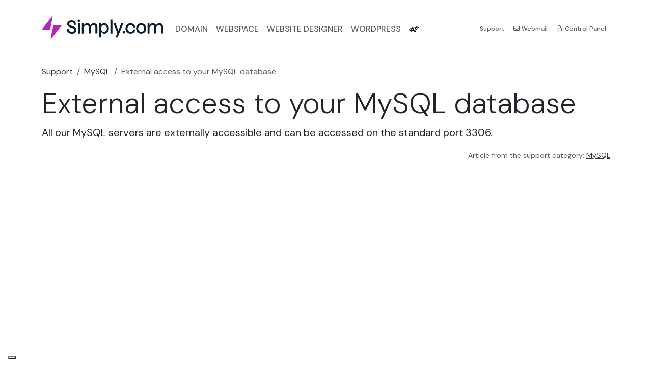

--- FILE ---
content_type: text/html; charset=UTF-8
request_url: https://www.simply.com/en/support/faq/mysql/564/
body_size: 8300
content:
<!--

    We are honoured you clicked "View source" :)

-->
<!DOCTYPE html>
<html data-bs-theme="light" lang="en" dir="ltr" class="no-js  ">
<head>
    <link rel="preconnect" href="https://static.simply.com" crossorigin>
    <link rel="preconnect" href="https://fonts.googleapis.com">
    <link rel="preconnect" href="https://fonts.gstatic.com" crossorigin>
    <title>Support article: External access to your MySQL database - Simply.com</title>
    <meta charset="UTF-8">
    <meta name="author" content="Tom Sommer">
    <meta name="viewport" content="width=device-width, initial-scale=1, maximum-scale=5">
    <meta name="format-detection" content="telephone=no">
    <meta name="description" content="Support article &quot;External access to your MySQL database&quot;, in the category &quot;MySQL&quot;">
    <meta name="keywords" content="Webspace, domain, webspaces, cheap webspace, buy domain">
    <meta property="fb:pages" content="37207469397">
    <meta property="fb:admins" content="630139270">
    <meta property="fb:app_id" content="157484727617117">
    <meta property="og:type" content="website">
    <meta property="og:title" content="Support article: External access to your MySQL database">
    <meta property="og:description" content="Support article &quot;External access to your MySQL database&quot;, in the category &quot;MySQL&quot;">
    <meta property="og:site_name" content="Simply.com">
    <meta property="og:url" content="https://www.simply.com/en/support/faq/mysql/564/">
    <!-- <meta property="og:url" content="https://www.simply.com/en/support/faq/mysql/564/">-->
    <meta property="og:image" content="https://static.simply.com/assets/simply-logo-opengraph.png?721d7934314123c71e4c070e30d9420011292d24">
    <meta property="og:image" content="https://static.simply.com/assets/simply-logo-opengraph-wide.png?721d7934314123c71e4c070e30d9420011292d24">
    <!-- <meta property="og:image" content="https://static.simply.com/assets/simply-logo-color-square-text.png"> -->
    <meta property="og:locale" content="en-GB">
    <meta name="twitter:card" content="summary">
    <meta name="twitter:site" content="@simplydotcom">
    <meta name="twitter:creator" content="@simplydotcom">
    <meta name="twitter:title" content="Support article: External access to your MySQL database">
    <meta name="twitter:description" content="Support article &quot;External access to your MySQL database&quot;, in the category &quot;MySQL&quot;">
    <meta name="twitter:domain" content="simply.com">
    <meta name="twitter:image" content="https://static.simply.com/assets/simply-logo-twitter.png?721d7934314123c71e4c070e30d9420011292d24">
    <meta name="apple-mobile-web-app-capable" content="no">
    <meta name="apple-mobile-web-app-title" content="Simply.com">
    <meta name="application-name" content="Simply.com">
    <meta name="theme-color" content="#fff" media="(prefers-color-scheme: light)">
    <meta name="theme-color" content="#000" media="(prefers-color-scheme: dark)">
    <meta name="XSRF-TOKEN" content="f09bf4c044946a93d970b0e4318b3d722e20ccb3">
    <!-- <link rel="icon" href="data:;base64,iVBORw0KGgo="> -->
    <link rel="icon" type="image/png" href="https://static.simply.com/assets/simply-favicon-96px.png?721d7934314123c71e4c070e30d9420011292d24" sizes="96x96">
    <link rel="icon" type="image/png" href="https://static.simply.com/assets/simply-favicon-180px.png?721d7934314123c71e4c070e30d9420011292d24" sizes="180x180">
    <link rel="icon" type="image/svg+xml" href="https://static.simply.com/assets/simply-favicon.svg?721d7934314123c71e4c070e30d9420011292d24">
    <link rel="apple-touch-icon" type="image/png" href="https://static.simply.com/assets/simply-favicon-96px.png?721d7934314123c71e4c070e30d9420011292d24" sizes="96x96">
    <link rel="apple-touch-icon" type="image/png" href="https://static.simply.com/assets/simply-favicon-180px.png?721d7934314123c71e4c070e30d9420011292d24" sizes="180x180">
    <link rel="mask-icon" href="https://static.simply.com/assets/simply-favicon-maskicon.svg?721d7934314123c71e4c070e30d9420011292d24" color="#aa2484">
            <link rel="canonical" href="https://www.simply.com/en/support/faq/mysql/564/">
    
    
    <!-- Google Tag Manager -->
    <script>!function () {
            'use strict';

            function l(e) {
                for (var t = e, r = 0, n = document.cookie.split(';'); r < n.length; r++) {
                    var o = n[r].split('=');
                    if (o[0].trim() === t) return o[1];
                }
            }

            function s(e) {
                return localStorage.getItem(e);
            }

            function u(e) {
                return window[e];
            }

            function A(e, t) {
                e = document.querySelector(e);
                return t ? null == e ? void 0 : e.getAttribute(t) : null == e ? void 0 : e.textContent;
            }

            var e = window, t = document, r = 'script', n = 'dataLayer', o = 'https://gtm.simply.com', a = '',
                i = '12qwpsducp', c = 'a0z=aWQ9R1RNLVRaVjhNRA%3D%3D&page=3', g = 'cookie', v = 'user_id', E = '', d = !1;
            try {
                var d = !!g && (m = navigator.userAgent, !!(m = new RegExp('Version/([0-9._]+)(.*Mobile)?.*Safari.*').exec(m))) && 16.4 <= parseFloat(m[1]),
                    f = 'stapeUserId' === g, I = d && !f ? function (e, t, r) {
                        void 0 === t && (t = '');
                        var n = {cookie: l, localStorage: s, jsVariable: u, cssSelector: A}, t = Array.isArray(t) ? t : [t];
                        if (e && n[e]) for (var o = n[e], a = 0, i = t; a < i.length; a++) {
                            var c = i[a], c = r ? o(c, r) : o(c);
                            if (c) return c;
                        } else console.warn('invalid uid source', e);
                    }(g, v, E) : void 0;
                d = d && (!!I || f);
            } catch (e) {
                console.error(e);
            }
            var m = e, g = (m[n] = m[n] || [], m[n].push({
                    'gtm.start': (new Date).getTime(),
                    event: 'gtm.js',
                }), t.getElementsByTagName(r)[0]), v = I ? '&bi=' + encodeURIComponent(I) : '', E = t.createElement(r),
                f = (d && (i = 8 < i.length ? i.replace(/([a-z]{8}$)/, 'kp$1') : 'kp' + i), !d && a ? a : o);
            E.async = !0, E.src = f + '/' + i + '.js?' + c + v, null != (e = g.parentNode) && e.insertBefore(E, g);
        }();</script>
    <!-- End Google Tag Manager -->

    <script>
        window.dataLayer = window.dataLayer || [];

        function gtag() {
            window.dataLayer.push(arguments);
        }

        gtag('js', new Date());
    </script>

    <script>
        var _hsq = window._hsq || [];

        function hsq() {
            _hsq.push(arguments);
        }
    </script>

    <script>
        var translations = [];
        translations['LabelOkay'] = "Okay";
        translations['LabelIAmSure'] = "Yes, I am sure";
        translations['LabelNoCancel'] =  "Cancel";
        translations['LabelAreYouSure'] = "Are you sure?";
        translations['TextAreYouSure'] = "Are you sure?";
        translations['TextCapsLockEnabled'] = "Caps Lock is enabled on your computer.";
        translations['IubendaHeadline'] = "You control your data";
    </script>
    <script>
        document.documentElement.classList.remove('no-js');
        document.documentElement.classList.add('js');
    </script>

            <link rel="stylesheet" href="https://static.simply.com/assets/build/app.css?_r=721d7934314123c71e4c070e30d9420011292d24">
    
                <script src="https://static.simply.com/assets/build/app.js?_r=721d7934314123c71e4c070e30d9420011292d24" defer="defer"></script>
        
    <link rel="alternate" type="application/rss+xml" title="Simply.com - Blog (RSS)" href="https://blog.simply.com/feed/rss/">
    <link rel="search" type="application/opensearchdescription+xml" href="/en/opensearch-domaincheck.xml" title="Simply.com - Check domain">
    <link rel="search" type="application/opensearchdescription+xml" href="/en/opensearch-support.xml" title="Simply.com - Support">

    <script>
        const SimplyComIsUserLoggedIn = 0;
        const SimplyComIsInternalSupport = 0;
    </script>

    <script>
        gtag({'VisitorIsLoggedIn': SimplyComIsUserLoggedIn});
        gtag({'VisitorIsInternalSupport': SimplyComIsInternalSupport});
    </script>

    <script type="text/javascript">
        var _iub = _iub || [];

        _iub.csLangConfiguration = {
            'en': {
                'cookiePolicyId': 85215963,
            },
            'da': {
                'cookiePolicyId': 85398683,
                //    "cookiePolicyUrl": "https://www.simply.com/dk/privacy-policy/",
            },
            'sv': {
                'cookiePolicyId': 64422143,
                //   "cookiePolicyUrl": "https://www.simply.com/se/privacy-policy/",
            },
            'nb': {
                'cookiePolicyId': 11901605,
                //     "cookiePolicyUrl": "https://www.simply.com/no/privacy-policy/",
            },
            'pl': {
                'cookiePolicyId': 79851764,
                //       "cookiePolicyUrl": "https://www.simply.com/pl/privacy-policy/",
            },
            'fi': {
                'cookiePolicyId': 76653875,
                //      "cookiePolicyUrl": "https://www.simply.com/fi/privacy-policy/",
            },
            'de': {
                'cookiePolicyId': 40978846,
                //      "cookiePolicyUrl": "https://www.simply.com/de/privacy-policy/",
            },
            'fr': {
                'cookiePolicyId': 68648577,
                //"cookiePolicyUrl": "https://www.simply.com/fr/privacy-policy/",
            },
        };

        _iub.csConfiguration = {
            'askConsentAtCookiePolicyUpdate': false,
            'cookiePolicyId': 85215963,
            'floatingPreferencesButtonDisplay': 'bottom-left',
            'localConsentDomain': 'www.simply.com',
            'perPurposeConsent': true,
            'cookiePolicyInOtherWindow': false,
            'purposes': '1,2,3,4,5',
            'promptToAcceptOnBlockedElements': true,
            'preferenceCookie': {
                'expireAfter': 360,
            },
            'siteId': 3298105,
            'i18n': {
                'en':
                    {
                        'banner': {
                            'title': 'You are in charge of your data',
                        },
                    },
                'da':
                    {
                        'banner': {
                            'title': translations['IubendaHeadline'],
                        },
                    },
                'sv':
                    {
                        'banner': {
                            'title': translations['IubendaHeadline'],
                        },
                    },
                'nb':
                    {
                        'banner': {
                            'title': translations['IubendaHeadline'],
                        },
                    },
                'pl':
                    {
                        'banner': {
                            'title': translations['IubendaHeadline'],
                        },
                    },
                'fi': {
                    'banner': {
                        'title': translations['IubendaHeadline'],
                    },
                },
                'de':
                    {
                        'banner': {
                            'title': translations['IubendaHeadline'],
                        },
                    },
                'fr': {
                    'banner': {
                        'title': translations['IubendaHeadline'],
                    },
                },
            },
            //  "cookiePolicyUrl": "https://www.simply.com/privacy-policy/",
            'banner': {
                'acceptButtonCaptionColor': 'var(--bs-white)',
                'acceptButtonColor': 'var(--bs-success)',
                'acceptButtonDisplay': true,
                'applyStyles': true,
                'backgroundColor': 'var(--bs-white)',
                'backgroundOverlay': true,
                'brandBackgroundColor': 'var(--bs-white)',
                'brandTextColor': 'var(--bs-black)',
                'closeButtonDisplay': false,
                'continueWithoutAcceptingButtonColor': 'var(--bs-light)',
                'customizeButtonCaptionColor': 'var(--bs-black)',
                'customizeButtonColor': 'var(--bs-light)',
                'customizeButtonDisplay': true,
                'explicitWithdrawal': true,
                'floatingPreferencesButtonColor': 'var(--bs-light)',
                'fontSizeBody': '14px',
                'linksColor': 'var(--bs-primary)',
                'listPurposes': true,
                'logo': 'https://static.simply.com/assets/simply-logo-color.svg',
                'position': 'float-center',
                'rejectButtonCaptionColor': 'var(--bs-white)',
                'rejectButtonColor': 'var(--bs-success)',
                'rejectButtonDisplay': true,
                'showPurposesToggles': true,
                'textColor': 'var(--bs-black)',
            },
            'callback': {
                'onPreferenceExpressed': function (preference) {
                    console.log('onPreferenceExpressed', preference);
                },
                'onPreferenceExpressedOrNotNeeded': function (preference) {
                    dataLayer.push({
                        iubenda_ccpa_opted_out: _iub.cs.api.isCcpaOptedOut(),
                    });
                    var otherPreferences = _iub.cs.api.getPreferences();
                    if (otherPreferences) {
                        var usprPreferences = otherPreferences.uspr;
                        if (usprPreferences) {
                            for (var purposeName in usprPreferences) {
                                if (usprPreferences[purposeName]) {
                                    dataLayer.push({
                                        event: 'iubenda_consent_given_purpose_' + purposeName,
                                    });
                                }
                            }
                        }
                    }
                    if (!preference) {
                        dataLayer.push({
                            event: 'iubenda_preference_not_needed',
                        });
                    } else if (preference.consent === true) {
                        dataLayer.push({
                            event: 'iubenda_consent_given',
                        });
                    } else if (preference.consent === false) {
                        dataLayer.push({
                            event: 'iubenda_consent_rejected',
                        });
                    } else if (preference.purposes) {
                        for (var purposeId in preference.purposes) {
                            if (preference.purposes[purposeId]) {
                                dataLayer.push({
                                    event: 'iubenda_consent_given_purpose_' + purposeId,
                                });
                            }
                        }
                    }
                },
            },
        };

    </script>

    <script type="text/javascript" src="https://cs.iubenda.com/autoblocking/3298105.js"></script>
    <script type="text/javascript" src="//cdn.iubenda.com/cs/iubenda_cs.js" charset="UTF-8" async></script>



    <script type="application/ld+json">
{
    "@context": "https://schema.org",
    "@type": "Website",
    "url": "https://www.simply.com/en/support/faq/mysql/564/",
    "name": "Support article: External access to your MySQL database"
}
</script>
    <script type="application/ld+json">
{
    "@context": "https://schema.org",
    "@type": "BreadcrumbList",
    "itemListElement": [
        {
            "@type": "ListItem",
            "position": 1,
            "name": "Support",
            "item": "https://www.simply.com/en/support/"
        },
        {
            "@type": "ListItem",
            "position": 2,
            "name": "MySQL",
            "item": "https://www.simply.com/en/support/faq/mysql/"
        },
        {
            "@type": "ListItem",
            "position": 3,
            "name": "External access to your MySQL database",
            "item": "https://www.simply.com/en/support/faq/60/564/"
        }
    ]
}
</script>

    <script src="https://challenges.cloudflare.com/turnstile/v0/api.js?render=explicit&onload=onloadTurnstileCallback" defer="defer"></script>
    <script>
        window.onloadTurnstileCallback = () => {
            let element = document.getElementById('cf-turnstile');

            if (element) {
                window.turnstile.render(element, {
                    sitekey: "0x4AAAAAAABQFoXasJ1MPHI3",
                    action: element.dataset.action,
                    'callback': (token) => {
                        console.log('Captcha success');

                        if (element.dataset.callback) {
                            eval(element.dataset.callback)(token);
                        }
                    },
                    'unsupported-callback': () => {
                        alert('Captcha not supported. Change browser.');
                    },
                    'error-callback': (error) => {
                        //     window.turnstile.reset();
                        if (element.dataset.errorCallback) {
                            eval(element.dataset.errorCallback)(error);
                        }
                        console.log('Turnstile error code: ' + error);
                        window.axios.get('/turnstile-errorlog?error=' + error);
                        alert('Captcha failed. Disable adblockers or try another browser if the problem persists. Error code: ' + error);
                        return false;
                    },
                });

                if (element.dataset.startCallback) {
                    eval(element.dataset.startCallback)();
                }
            }
        };
    </script>

    
    
    
</head>
<body>
<!-- Google Tag Manager (noscript) -->
<noscript>
    <iframe src="https://gtm.simply.com/ns.html?id=GTM-TZV8MD" height="0" width="0" style="display:none;visibility:hidden"></iframe>
</noscript>
<!-- End Google Tag Manager (noscript) -->
<div class="grid-container">
<div class="grid-header">
    

<section class="container">
    <div class="d-flex flex-column gap-1" id="topbanners">
        
        
        
                            <noscript>
                <div class="alert alert-warning" id="noscript-warning">
                    You have disabled JavaScript in your browser, which will cause some things on our website not to function as intended.                </div>
            </noscript>
            </div>


    <div class="pt-2 py-xl-4 py-xxl-5" id="mainmenu">
        <nav class="header-navbar navbar navbar-expand-xl gap-3 ">
            <a class="navbar-brand p-0 pb-xl-1" href="/en/">
                <img src="//static.simply.com/assets/simply-logo-color.svg?721d7934314123c71e4c070e30d9420011292d24" alt="Simply.com" fetchpriority="high">
            </a>
            <button class="navbar-toggler" type="button" data-bs-toggle="collapse" data-bs-target="#navbarNav" aria-controls="navbarNav" aria-expanded="false" aria-label="Toggle navigation">
                <i class="fal fa-bars fa-fw fa-lg"></i>
            </button>
            <div class="collapse navbar-collapse p-5 p-xl-0" id="navbarNav">
                <ul class="navbar-nav nav-hover gap-xl-3 me-auto primary-navigation align-items-xl-center" id="menu-products">
                    <li class="nav-item d-xl-none">
                        <a class="nav-link text-uppercase d-flex justify-content-between d-none" href="/en/">
                            <span>Home</span>
                            <i class="far fa-arrow-right-long d-lg-none"></i>
                        </a>
                    </li>
                    <li class="nav-item">
                        <a class="nav-link text-uppercase d-flex justify-content-between" href="/en/domains/">
                            <span>Domain</span>
                            <i class="far fa-arrow-right-long d-lg-none"></i>
                        </a>
                    </li>
                    <li class="nav-item">
                        <a class="nav-link text-uppercase d-flex justify-content-between align-items-center" href="/en/hosting/">
                            <span>Webspace</span>
                            <i class="far fa-arrow-right-long d-lg-none"></i>
                        </a>
                    </li>

                    <li class="nav-item d-xl-none">
                        <a class="nav-link text-uppercase d-flex justify-content-between align-items-center" href="/en/email/">
                            <span>Email</span>
                            <i class="far fa-arrow-right-long d-lg-none"></i>
                        </a>
                    </li>

                    <li class="nav-item">
                        <a class="nav-link text-uppercase d-flex justify-content-between align-items-center" href="/en/websitebuilder/">
                            <span>Website designer</span>
                            <i class="far fa-arrow-right-long d-lg-none"></i>
                        </a>
                    </li>

                    <li class="nav-item">
                        <a class="nav-link text-uppercase d-flex justify-content-between align-items-center" href="/en/wordpress/" data-bs-offset="100,200" data-bs-auto-close="outside" data-bs-toggle="dropdown" data-bs-target="#wordPressMenuDropdown">
                            <span>WordPress</span>
                            <i class="far fa-arrow-right-long d-lg-none"></i>
                        </a>

                        <div class="dropdown-menu p-3 shadow border-primary" id="wordPressMenuDropdown">
                            <div class="grid d-block d-lg-grid gap-5">
                                <div class="g-col-5 d-none d-lg-block bg-light p-3 rounded">
                                    <h3 class="h6">WordPress at Simply.com</h3>
                                    <p class="lh-lg small">Our products are created for WordPress. We have made it easy to install and get started with WordPress, whether you are a beginner or an expert - you will love our solution.</p>

                                    <h3 class="h6">AI-assistant                                        <span class="badge badge-success fs-7 bg-aigradient px-2"><i class="fal fa-custom-ai fa-fw"></i> AI</span>
                                    </h3>
                                    <p class="lh-lg small">If you wish, our built-in AI assistant can help you set up and design WordPress.</p>
                                </div>
                                <div class="g-col-7">
                                    <h3 class="text-muted h6">WordPress products</h3>
                                    <div class="d-flex flex-column gap-2 flex-wrap easy-points mb-3">
                                        <div class="d-flex gap-3 point-box position-relative p-3 rounded" style="--bs-border-color: var(--bs-primary);">
                                            <i class="fab fa-wordpress fa-2x fa-fw"></i>
                                            <div>
                                                <h4 class="fw-normal">WordPress</h4>
                                                <p class="small text-muted m-0">Use WordPress as you know it, without obstacles.<br>
                                                    <a href="/en/wordpress/" title="WordPress" class="stretched-link link-primary small">Read more</a>
                                                </p>
                                                <div class="goto-point opacity-0 position-absolute fs-5">
                                                    <i class="fa-regular fa-arrow-right-long fa-lg"></i>
                                                </div>
                                            </div>
                                        </div>

                                        <div class="d-flex gap-3 point-box position-relative p-3 rounded" style="--bs-border-color: var(--bs-primary);">
                                            <i class="fal fa-shopping-cart fa-2x fa-fw"></i>
                                            <div>
                                                <h4 class="fw-normal">WooCommerce</h4>
                                                <p class="small text-muted m-0">Start a WooCommerce webshop with just a few clicks.<br>
                                                    <a href="/en/woocommerce/" title="WooCommerce" class="stretched-link link-primary small">Read more</a>
                                                </p>
                                                <div class="goto-point opacity-0 position-absolute fs-5">
                                                    <i class="fa-regular fa-arrow-right-long fa-lg"></i>
                                                </div>
                                            </div>
                                        </div>

                                    </div>

                                    <h3 class="text-muted h6">WordPress success</h3>

                                    <div class="d-flex flex-column flex-lg-row gap-3 justify-content-between mb-3">
                                        <div class="position-relative point-box">
                                            <div>
                                                <p class="fs-7 text-muted m-0">Cookie consent</p>
                                                <h6>
                                                    <a href="/en/iubenda/" class="text-decoration-none stretched-link">
                                                        <img src="//static.simply.com/assets/iubenda-logo.svg" alt="" height="16"> iubenda                                                    </a>
                                                </h6>
                                            </div>
                                        </div>
                                        <div class="position-relative point-box">
                                            <p class="fs-7 text-muted m-0">Payment gateway</p>
                                            <h6>
                                                <a href="/en/paymentgateway/" class="text-decoration-none stretched-link">
                                                OnPay                                                </a>
                                            </h6>
                                        </div>

                                        <div class="position-relative point-box">
                                            <p class="fs-7 text-muted m-0">Online booking</p>
                                            <h6>
                                                <a href="/en/onlinebooking/" class="text-decoration-none stretched-link">
                                                    SimplyBook.me                                                </a>
                                            </h6>
                                        </div>
                                    </div>
                                </div>
                            </div>
                        </div>
                    </li>
                    <li class="nav-item">
                        <a class="nav-link" href="/en/ai/" title="AI">
                                                            <i class="fab fa-fw fa-custom-ai-black"></i>
                                                    </a>
                    </li>
                </ul>

                <ul class="navbar-nav secondary-links mt-3 mt-xl-0 rounded-3 border border-xl-0 px-2 p-xl-0 align-items-xl-center" id="menu-services">
                    
                    <li class="nav-item text-truncate">
                        <a class="nav-link fs-xl-7" href="/en/support/">
                            <i class="far fa-fw fa-life-ring d-xl-none"></i>
                            Support                        </a>
                    </li>
                    <li class="nav-item text-truncate">
                        <a class="nav-link fs-xl-7" href="/en/webmail/">
                            <i class="far fa-fw fa-envelope"></i>
                            Webmail                        </a>
                    </li>
                    <li class="nav-item text-truncate">
                        <a class="nav-link fs-xl-7" href="/en/controlpanel/">
                                                            <i class="far fa-fw fa-lock"></i>
                                                        Control Panel                        </a>
                    </li>
                </ul>
            </div>
        </nav>
    </div>
</section>
</div>

<div class="grid-content">    <div class="container pt-3">
        <nav aria-label="breadcrumb">
            <ol class="breadcrumb">
                <li class="breadcrumb-item"><a href="/en/support/">Support</a></li>
                <li class="breadcrumb-item"><a href="/en/support/faq/mysql/">MySQL</a></li>
                <li class="breadcrumb-item active" aria-current="page">External access to your MySQL database</li>
            </ol>
        </nav>
        <h1 class="display-4">External access to your MySQL database</h1>

        <div class="support-faqentry markdown fs-5 text-wrap text-break">
            <p>All our MySQL servers are externally accessible and can be accessed on the standard port 3306.</p>
        </div>

        <p class="text-end">
            <small class="dimmed">Article from the support category: <a href="/en/support/faq/mysql/">MySQL</a></small>
        </p>

        
    </div>

<script type="application/ld+json">
{
    "@context": "https://schema.org",
    "@type": "FAQPage",
    "mainEntity": [
        {
            "@type": "Question",
            "name": "External access to your MySQL database",
            "acceptedAnswer": {
                "@type": "Answer",
                "text": "<p>All our MySQL servers are externally accessible and can be accessed on the standard port 3306.</p>\n"
            }
        }
    ]
}
</script>    </div>


</div>
<footer class="mt-6 pb-6">
    <div class="container border-top pt-6">
        <div class="row justify-content-between">
            <div class="col-md-4 pe-xxl-6">
                <a href="/en/?721d7934314123c71e4c070e30d9420011292d24"><img class="footer-logo" alt="Simply logo" src="//static.simply.com/assets/simply-logo-color.svg" loading="lazy"></a>
                <div class="pt-3 fs-7 opacity-75">
                    Founded back in 2004 - Our goal is to deliver well-functioning technical solutions that satisfy customers both with and without deep technical knowledge.                </div>
            </div>
            <div class="col-md-7">
                <div class="row mt-4 mt-md-0">
                    <div class="col-lg-3">
                        <h5 class="fw-semibold">Products</h5>
                        <ul class="list-unstyled">
                            <li><a href="/en/hosting/">Hosting</a></li>
                            <li><a href="/en/websitebuilder/">Website designer</a></li>
                            <li><a href="/en/">Webspace</a></li>
                            <li><a href="/en/domains/">Domains</a></li>
                            <li><a href="/en/domainprices/">Domain prices</a></li>
                            <li><a href="/en/wordpress/">WordPress</a></li>
                            <li><a href="/en/woocommerce/">WooCommerce</a></li>
                            <li><a href="/en/email/">Email</a></li>
                            <li><a href="/en/iubenda/">iubenda</a></li>
                            <li><a href="/en/onlinebooking/">SimplyBook.me</a></li>
                            <li><a href="/en/paymentgateway/">Payment gateway</a></li>
                        </ul>

                    </div>

                    <div class="col-lg-3">
                        <h5 class="fw-semibold">Services</h5>
                        <ul class="list-unstyled">
                            <li><a href="/en/domains/">Check domain</a></li>
                            <li><a href="/en/webmail/">Webmail</a></li>
                            <li><a href="/en/ninja/">Domain ninja</a></li>
                            <li><a href="/en/diagnostics/">Diagnostics</a></li>
                            <li><a href="/en/docs/api/">API documentation</a></li>
                            <li><a href="/en/partner/">Partner</a></li>
                        </ul>
                    </div>

                    <div class="col-lg-3">
                        <h5 class="fw-semibold">Support</h5>
                        <ul class="list-unstyled">
                            <li><a href="/en/support/">Contact us</a></li>
                            <li><a href="/en/support/">Knowledge base</a></li>
                            <li><a href="/en/serverstatus/">Server status</a></li>
                        </ul>
                    </div>

                    <div class="col-lg-3">
                        <h5 class="fw-semibold">Simply.com</h5>
                        <ul class="list-unstyled">
                            <li><a href="/en/about/">About Simply.com</a></li>
                            <li><a href="https://blog.simply.com">News / Blog</a></li>
                            <!--    <li><a href="/en/podcast/">Podcast</a></li> -->
                            <li><a href="/en/ebook/">E-book</a></li>
                            <li><a href="/en/compliance/">Compliance</a></li>
                            <li><a href="/en/terms-of-service/">Conditions</a></li>
                            <li><a href="/en/privacy-policy/">Personal Data &amp; Cookie Policy</a></li>
                        </ul>
                    </div>
                </div>
            </div>
        </div>

        <div class="row mb-xxl-7 my-6 pb-1 align-items-end justify-content-between">
            <div class="col-lg-auto mb-5 mb-lg-1">
                <div class="border rounded-4 p-3 py-lg-4 w-100">
                    <div class="text-uppercase opacity-75">Safe and secure payment</div>
                    <div class="d-flex align-items-center justify-content-between py-lg-4 gap-lg-2 flex-wrap">
                        <i class="pf pf-visa pf-2x" data-bs-toggle="tooltip" title="VISA"></i>
                        <i class="pf pf-mastercard-alt pf-2x" data-bs-toggle="tooltip" title="Mastercard"></i>
                        <i class="pf pf-visa-debit pf-2x" data-bs-toggle="tooltip" title="VISA Debit"></i>
                        <i class="pf pf-google-wallet-alt pf-2x" data-bs-toggle="tooltip" title="Google Pay"></i>
                        <i class="pf pf-apple-pay pf-2x" data-bs-toggle="tooltip" title="Apple Pay"></i>
                    </div>
                    <div class="opacity-75">
                                                    All prices are USD excl. VAT                                            </div>
                </div>
            </div>

            <div class="col-lg-auto">
                <ul class="list-inline justify-content-evenly d-flex gap-3">
                    <li class="list-inline-item"><a href="https://www.facebook.com/simplycom" target="_blank" title="Facebook"><i class="fab fa-facebook fa-fw fa-lg text-decoration-none"></i></a></li>
                    <li class="list-inline-item"><a href="https://www.twitter.com/simplydotcom" target="_blank" title="X"><i class="fab fa-x-twitter fa-fw fa-lg text-decoration-none"></i></a></li>
                    <li class="list-inline-item"><a href="https://www.instagram.com/simplycom/" target="_blank" title="Instagram"><i class="fab fa-instagram fa-fw fa-lg text-decoration-none"></i></a></li>
                    <li class="list-inline-item"><a href="https://www.youtube.com/@simplycom" target="_blank" title="YouTube"><i class="fab fa-youtube fa-fw fa-lg text-decoration-none"></i></a></li>
                    <li class="list-inline-item"><a href="https://www.linkedin.com/company/simplycom/" target="_blank" title="LinkedIn"><i class="fab fa-linkedin fa-fw fa-lg text-decoration-none"></i></a></li>
                </ul>
            </div>
        </div>
    </div>

    <div class="container fluid-max-width pt-1 pt-xxl-0">
        <div class="bg-bright-blue rounded-4 px-1 py-3 px-xxl-5 p-1 py-xxl-5">
            <div class="container my-1">
                <div class="row justify-content-between align-items-center gap-3">
                    <nav class="col-12 col-md-7 col-lg-auto">
                        <ul class="nav">
                            <li class="nav-item"><a href="/en/about/" class="nav-link">About</a></li>
                            <li class="nav-item"><a href="https://blog.simply.com/" class="nav-link">News</a></li>
                            <li class="nav-item"><a href="/en/serverstatus/" class="nav-link">Server status</a></li>
                            <li class="nav-item"><a href="/en/terms-of-service/" class="nav-link">Conditions</a></li>
                        </ul>
                    </nav>
                    <nav class="col-12 col-md-5 col-lg-auto pt-2 pt-md-0">
                        <div class="nav">
                                                                                </div>

                    </nav>
                </div>
            </div>
        </div>
    </div>
</footer>

<div id="fb-root"></div>

<div class="modal" id="haveibeenpwned-modal" aria-hidden="true" data-bs-backdrop="static" data-bs-keyboard="false">
    <div class="modal-dialog modal-dialog-centered modal-lg modal-dialog-scrollable">
        <div class="modal-content">
            <div class="modal-header">
                <div class="h2 modal-title">The password has been compromised</div>
            </div>
            <div class="modal-body">
                <div class="alert alert-warning text-center">
                    <i class="fal fa-fw fa-exclamation-triangle mb-3 fa-5x"></i>
                    <p class="h4">We strongly advice you to choose another password</p>
                </div>
                <p>The entered password is known in "Have I Been Pwned", which is a public database of leaked passwords on the internet.</p>

                <p>Probably you (or someone else) used the password before on a website, which is known to have leaked the password. It is not safe to use this password.</p>
                <p class="fw-bold">We strongly advice you to choose another password.</p>

                <p>Enter your password here for more information: <a href="https://haveibeenpwned.com/Passwords" target="_blank" class="fw-bold" rel="nofollow">https://haveibeenpwned.com/Passwords</a>.</p>
            </div>
            <div class="modal-footer">
                <button type="button" class="btn btn-primary" data-bs-dismiss="modal">Got it</button>
            </div>
        </div>
    </div>
</div>


<noscript>
    <img src="/noscript.png" width="1" height="1" alt="">
</noscript>

<script>
    /* Old IE-compat code */
    if (window.document.documentMode) {
        var el = document.getElementById('ie-warning');
        if (el.classList) {
            el.classList.remove('d-none');
        }
        el.style.cssText = 'display: block;';
        el.setAttribute('style', 'display: block');
        el.className += " d-block";
    }
</script>

<script>
    (function () {
        var mmapiws = window.__mmapiws = window.__mmapiws || {};
        mmapiws.accountId = 11830;
        var loadDeviceJs = function () {
            var element = document.createElement('script');
            element.async = true;
            element.src = 'https://device.maxmind.com/js/device.js';
            document.body.appendChild(element);
        };
        if (window.addEventListener) {
            window.addEventListener('load', loadDeviceJs, false);
        } else if (window.attachEvent) {
            window.attachEvent('onload', loadDeviceJs);
        }
    })();
</script>

</body>
</html>


--- FILE ---
content_type: text/plain; charset=utf-8
request_url: https://d-ipv6.mmapiws.com/ant_squire
body_size: 152
content:
simply.com;019be690-0545-79b4-8e96-55581b6e3e18:e105164b82bf600f381c56ea3063c8c4f417d0a0

--- FILE ---
content_type: application/javascript; charset=utf-8
request_url: https://cs.iubenda.com/cookie-solution/confs/js/85215963.js
body_size: -151
content:
_iub.csRC = { consApiKey: 'FQHcgEGTtrFYHeHRLSSUV65DelVgYfea', publicId: 'b428d4c2-6db6-11ee-8bfc-5ad8d8c564c0', floatingGroup: false };
_iub.csEnabled = true;
_iub.csPurposes = [5,3,4,1,2];
_iub.cpUpd = 1729759282;
_iub.csFeatures = {"geolocation_setting":true,"cookie_solution_white_labeling":2,"rejection_recovery":true,"full_customization":true,"multiple_languages":true,"mobile_app_integration":true};
_iub.csT = null;
_iub.googleConsentModeV2 = true;
_iub.totalNumberOfProviders = 9;
